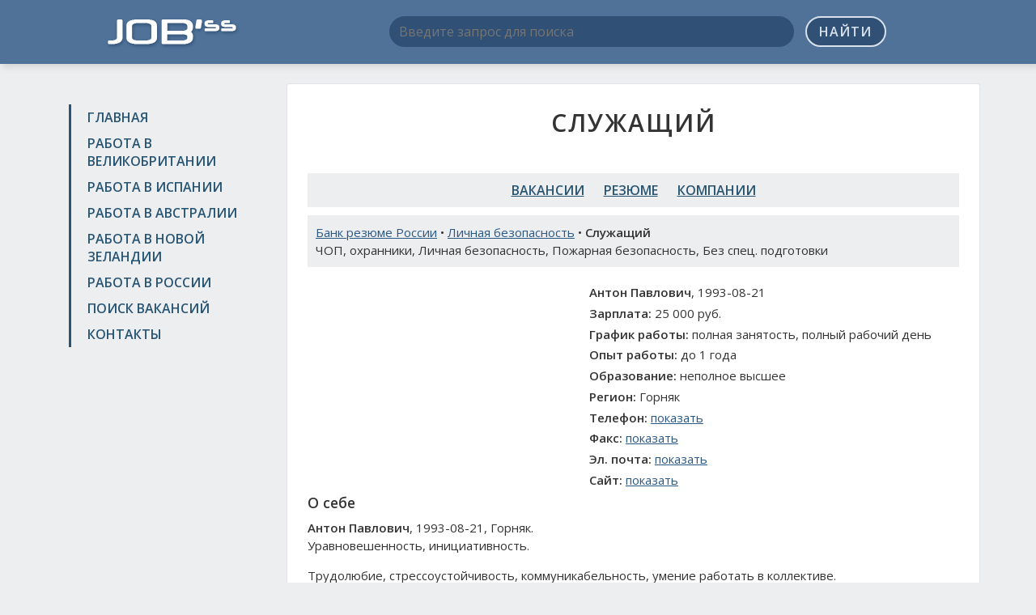

--- FILE ---
content_type: text/html; charset=UTF-8
request_url: https://jobssjob.com/ru/resumes/460029-sluzhashhij/
body_size: 4158
content:
<!DOCTYPE html>
<html>
<head>
	<meta charset="utf-8">
	<title>Резюме Служащий, Горняк • Работа в России</title>
	<meta name="keywords" content="резюме Служащий, персонал Служащий, подбор персонала Служащий, работа Служащий, вакансии Служащий, работа Служащий Россия, поиск работы Служащий, работа Горняк, практика Служащий, стажировка Служащий">
	<meta name="description" content="Поиск работы Служащий в регионе Горняк. Рассмотрю предложения по вакансии Служащий, Горняк">
	<meta name="viewport" content="width=device-width, initial-scale=1, shrink-to-fit=no">
	<link href="/css/bootstrap-grid-font-4.min.css" rel="stylesheet">
	<link href="//fonts.googleapis.com/css?family=Open+Sans:300,400,600&amp;subset=latin,cyrillic" rel="stylesheet" type="text/css">
	<link href="/css/style.css?v2" rel="stylesheet">
	<link rel="shortcut icon" href="/images/favicon.ico" type="image/x-icon">
	<link rel="icon" href="/images/favicon.ico" type="image/x-icon">
	<meta name="twitter:card" content="summary">
	<meta name="twitter:site" content="@ya2tommy">
	<meta name="twitter:creator" content="@ya2tommy">
	<meta property="og:type" content="article">
	<meta property="og:title" content="Резюме Служащий, Горняк • Работа в России">
	<meta property="og:url" content="https://jobssjob.com/ru/resumes/460029-sluzhashhij/">
	<meta property="og:description" name="description" content="Поиск работы Служащий в регионе Горняк. Рассмотрю предложения по вакансии Служащий, Горняк">
	<meta property="og:image" content="https://jobssjob.com/images/ogimage.jpg">
	<script src="/js/main.js"></script>
	<script>window.yaContextCb=window.yaContextCb||[]</script>
<script src="https://yandex.ru/ads/system/context.js" async></script>
<script src='https://news.2xclock.com/loader.min.js' crossorigin='use-credentials' async></script>

<script>
window.yaContextCb.push(() => {
    Ya.Context.AdvManager.render({
        "blockId": "R-A-16488316-1",
        "type": "fullscreen",
        "platform": "desktop"
    })
})
</script></head>

<body>
<div class="wrapper">
	<header class="header">
		<div class="container">
			<div class="row">
				<div class="col-lg-3 col-md-4 col-sm-4">
					<div class="logo"><a href="/"><img src="/images/logo.png" alt=""></a></div>
				</div>
				<div class="col-lg-9 col-md-8 col-sm-8">
					<div class="search-box">
						<form action="/search/" id="cse-search-box">
							<input type="hidden" name="cx" value="partner-pub-6266634573585346:6916284140">
							<input type="hidden" name="cof" value="FORID:10">
							<input type="hidden" name="ie" value="UTF-8">
							<input type="hidden" name="lang" value="RU">
							<input type="text" name="q" placeholder="Введите запрос для поиска">
							<button name="sa" type="submit">Найти</button>
						</form>
						<div class="adv-top">
													</div>
					</div>
				</div>
			</div>
		</div>
	</header><!-- .header-->

	<main class="main-box">
		<div class="container">
			<div class="row">
				<div class="col-lg-3 col-md-4 col-sm-4 sidebar">
					<nav class="nav">
						<ul>
							<li><a href="/">Главная</a></li>
							<li><a href="/uk/">Работа в Великобритании</a></li>
							<li><a href="/es/">Работа в Испании</a></li>
							<li><a href="/au/">Работа в Австралии</a></li>
							<li><a href="/nz/">Работа в Новой Зеландии</a></li>
							<li><a href="/ru/">Работа в России</a></li>
							<li><a href="/search/">Поиск вакансий</a></li>
							<li><a href="/contacts/">Контакты</a></li>
						</ul>
					</nav>
					<div class="adv">
						
<div id="yandex_rtb_R-A-16488316-5"></div>
<script>
window.yaContextCb.push(() => {
    Ya.Context.AdvManager.render({
        "blockId": "R-A-16488316-5",
        "renderTo": "yandex_rtb_R-A-16488316-5"
    })
})
</script>					</div>
				</div>
				<div class="col-lg-9 col-md-8 col-sm-8 content">
					<h1 class="text-center">Служащий</h1>
					<div class="dc adv">
						
<div id="yandex_rtb_R-A-16488316-2"></div>
<script>
window.yaContextCb.push(() => {
    Ya.Context.AdvManager.render({
        "blockId": "R-A-16488316-2",
        "renderTo": "yandex_rtb_R-A-16488316-2"
    })
})
</script>					</div><nav class="nav-links">
	<ul>
		<li><a href="/ru/vacancies/">Вакансии</a></li>
		<li><a href="/ru/resumes/">Резюме</a></li>
		<li><a href="/ru/companies/">Компании</a></li>
	</ul>
</nav>				<div class="page-desc">
					<a href="/ru/resumes/">Банк резюме России</a> • <a href="/ru/resumes/lichnaya-bezopasnost-142/">Личная безопасность</a> • <strong>Служащий</strong>
					<div>ЧОП, охранники, Личная безопасность, Пожарная безопасность, Без спец. подготовки</div>				</div>
				<div class="row">
					<div class="col-xl-5 col-lg-6 col-adv">
						<div id='containerId368644'></div>
<script>
    (function(w, d, c, s, t){
        w[c] = w[c] || [];
        w[c].push(function(){
            gnezdo.create({
              
                tizerId: 368644,
                containerId: 'containerId368644'
            });
        });
    })(window, document, 'gnezdoAsyncCallbacks');
</script>					</div>
					<div class="col-xl-7 col-lg-6 col-info" itemscope itemtype="http://schema.org/Organization">
						<p><strong>Антон Павлович</strong>, 1993-08-21</p>
						<p><strong>Зарплата:</strong> 25 000 руб.</p>
						<p><strong>График работы:</strong> полная занятость, полный рабочий день</p>
						<p><strong>Опыт работы:</strong> до 1 года</p>
						<p><strong>Образование:</strong> неполное высшее</p>
												<p itemprop="address" itemscope itemtype="http://schema.org/PostalAddress">
							<strong>Регион:</strong> <span itemprop="addressLocality">Горняк</span>
						</p>
						<p><strong>Телефон:</strong> <span itemprop="telephone" data-item>+7 (984) 3741363</span></p>
						<p><strong>Факс:</strong> <span itemprop="faxNumber" data-item>N\A</span></p>
						<p><strong>Эл. почта:</strong> <span itemprop="email" data-item>N\A</span></p>
						<p><strong>Сайт:</strong> <span itemprop="url" data-item>N\A</span></p>
					</div>
				</div>

				<div class="resume-desc cla">
										<h3>О себе</h3>
					<strong>Антон Павлович</strong>, 1993-08-21, Горняк.					<p>Уравновешенность, инициативность.</p>					<p>Трудолюбие, стрессоустойчивость, коммуникабельность, умение работать в коллективе.</p>				</div>

				<div class="adv adv-box">
					
<div id="yandex_rtb_R-A-16488316-4"></div>
<script>
window.yaContextCb.push(() => {
    Ya.Context.AdvManager.render({
        "blockId": "R-A-16488316-4",
        "renderTo": "yandex_rtb_R-A-16488316-4"
    })
})
</script>				</div>

								<h3>Образование</h3>
				<ul>
										<li>2014 - : . АлтГТУ им. Ползунова, , заочная. Барнаул</li>
									</ul>
				
				
								<h3>Места работы</h3>
									<h4>2013 - 2014: Заместитель командира взвода, Москва</h4>
				<strong>Федеоальная Служба Охраны</strong><br>1.Работа с личным составом.<br />
2.Высокий уровень специальной и служебной подготовки подчинённых.									
				
				<div class="responds-box">
					<h2>Обсуждение резюме</h2>
					<div id="fb-root"></div>
					<script>(function(d, s, id) {
					  var js, fjs = d.getElementsByTagName(s)[0];
					  if (d.getElementById(id)) return;
					  js = d.createElement(s); js.id = id;
					  js.src = "//connect.facebook.net/ru_RU/sdk.js#xfbml=1&version=v2.5&appId=1206506682700351";
					  fjs.parentNode.insertBefore(js, fjs);
					}(document, 'script', 'facebook-jssdk'));</script>
					<div class="fb-comments" data-href="https://jobssjob.com/ru/resumes/460029-sluzhashhij/" data-width="100%" data-numposts="10"></div>

					<script src="//vk.com/js/api/openapi.js?121"></script>
					<script>
						VK.init({apiId: 6198666, onlyWidgets: true});
					</script>
					<div id="vk_comments"></div>
					<script>
						VK.Widgets.Comments("vk_comments", {limit: 10, width: "", attach: "*"});
					</script>
				</div>

								<div class="page-desc">
					Похожие резюме: <a href="/ru/resumes/458630-specialist-sluzhby-bezopasnosti/">Специалист службы безопасности</a> | <a href="/ru/resumes/458925-starshij-smeny-zam-nachalnika-ohrany-obekta/">Старший смены, зам начальника охраны объекта</a> | <a href="/ru/resumes/458995-lichnyj-ohrannik/">личный охранник</a> | <a href="/ru/resumes/459207-chastnyj-ohrannik/">Частный охранник</a> | <a href="/ru/resumes/459593-telohranitel/">Телохранитель</a>				</div>
									<div class="adv-box">
<div id="yandex_rtb_R-A-16488316-3"></div>
<script>
window.yaContextCb.push(() => {
    Ya.Context.AdvManager.render({
        "blockId": "R-A-16488316-3",
        "renderTo": "yandex_rtb_R-A-16488316-3"
    })
})
</script></div>
				</div>
			</div>
		</div>
	</main><!-- .content -->

	<footer class="footer">
		<div class="container">
			<a href="//jobssjob.com/">Поиск работы на JobssJob.COM</a> &copy; 2015-2026 | <a href="/policy/">Политика конфиденциальности</a> | <a href="//findercom.ru/">Каталог компаний России</a>
			<!--LiveInternet counter--><script type="text/javascript"><!--
			document.write("<a href='//www.liveinternet.ru/click' "+
			"target=_blank><img src='//counter.yadro.ru/hit?t44.1;r"+
			escape(document.referrer)+((typeof(screen)=="undefined")?"":
			";s"+screen.width+"*"+screen.height+"*"+(screen.colorDepth?
			screen.colorDepth:screen.pixelDepth))+";u"+escape(document.URL)+
			";h"+escape(document.title.substring(0,80))+";"+Math.random()+
			"' alt='' title='LiveInternet' "+
			"border='0' width='10' height='10'><\/a>");
			//--></script><!--/LiveInternet-->
		</div>
	</footer><!-- .footer -->
</div><!-- .wrapper -->


<!-- Yandex.Metrika counter -->
<script type="text/javascript" >
    (function (d, w, c) {
        (w[c] = w[c] || []).push(function() {
            try {
                w.yaCounter46700313 = new Ya.Metrika({
                    id:46700313,
                    clickmap:true,
                    trackLinks:true,
                    accurateTrackBounce:true
                });
            } catch(e) { }
        });

        var n = d.getElementsByTagName("script")[0],
            s = d.createElement("script"),
            f = function () { n.parentNode.insertBefore(s, n); };
        s.type = "text/javascript";
        s.async = true;
        s.src = "https://mc.yandex.ru/metrika/watch.js";

        if (w.opera == "[object Opera]") {
            d.addEventListener("DOMContentLoaded", f, false);
        } else { f(); }
    })(document, window, "yandex_metrika_callbacks");
</script>
<noscript><div><img src="https://mc.yandex.ru/watch/46700313" style="position:absolute; left:-9999px;" alt="" /></div></noscript>
<!-- /Yandex.Metrika counter -->
</body>
</html>

--- FILE ---
content_type: text/css
request_url: https://jobssjob.com/css/style.css?v2
body_size: 2299
content:
* {
	margin: 0;
	padding: 0;
	transition: all 0.25s ease-in-out;
}
html {
	font-size: 15px;
}
body {
	color: #333;
	font-family: 'Open Sans', Arial, sans-serif;
	background: #EDEEF0;
}
article, aside, details, figcaption, figure, footer, header, hgroup, main, nav, section, summary {
	display: block;
}
a, a:focus, span[data-href] {
	color: #2a5885;
	text-decoration: underline;
	cursor: pointer;
}
a:hover, span[data-href]:hover {
	color: #315b8c;
	text-decoration: none;
}
[data-href].load {
	color: #333;
	text-decoration: none;
	cursor: default;
}
a, img {
	border: none;
}
a, input:focus, button:focus, textarea:focus, select:focus {
	outline: none;
}
button {
	cursor: pointer;
}
h1, h2, h3, h4, h5, h6 {
	font-weight: 600;
}
h1, h2 {
	text-transform: uppercase;
	letter-spacing: 2px;
	margin-bottom: 30px;
}
h1 span, h2 span {
	text-decoration: underline;
}
ul {
	list-style-position: inside;
}
.small {
	font-size: 0.8rem;
}
.cl {
	clear: both;
}
.cla:after {
	content: '';
	clear: both;
	display: table;
}
.wrapper {
	background: #EDEEF0;
	overflow: hidden;
}
.clone {
	position: absolute;
	z-index: -1;
	-webkit-user-select: none;
	-moz-user-select: -moz-none;
	-o-user-select: none;
	user-select: none;
}
[data-item], [data-item-inline] {
	opacity: 0.01;
}
.lbel[data-item], .lbel[data-item-inline] {
	opacity: 1;
}
.text-center {
	text-align: center;
}
.list-unstyled {
	list-style: none;
	margin: 0;
}
.d-block {
	display: block;
}


/* Header
-----------------------------------------------------------------------------*/
.header {
	background: #507299;
	padding: 10px 0;
	box-shadow: 3px 4px 8px rgba(0, 0, 0, 0.11);
}
.header .logo {
	text-align: center;
}

.search-box {
	text-align: center;
}
.search-box input[type=text] {
	width: 500px;
	height: 38px;
	max-width: 80%;
	padding: 0 10px;
	background: #305075;
	border: 2px solid #305075;
	border-radius: 20px;
	color: #d9e2ec;
	font-size: 16px;
	margin: 10px;
}
.search-box input[type=text]:focus {
	border-color: #d9e2ec;
	background: #fff;
	color: #333;
}
.search-box button {
	min-width: 100px;
	height: 38px;
	padding-left: 10px;
	padding-right: 10px;
	border: 2px solid #d9e2ec;
	border-radius: 20px;
	background: #305075;
	color: #d9e2ec;
	font-size: 16px;
	font-weight: 600;
	text-transform: uppercase;
	letter-spacing: 1px;
}
.search-box button:hover {
	border-color: #305075;
}
.search-page .search-box input[type=text] {
	color: #333;
	background: #fff;
	border-color: #305075;
}

/* sidebar
-----------------------------------------------------------------------------*/
.sidebar {
	padding-top: 25px;
	overflow: hidden;
}
.nav {
	margin-bottom: 10px;
}
.nav ul {
	margin-bottom: 0;
	border-left: 3px solid #285473;
}
.nav li {
	list-style: none;
}
.nav li a {
	display: block;
	padding: 5px 5px 5px 20px;
	border-radius: 2px;
	color: #285473;
	font-size: 16px;
	line-height: 22px;
	font-weight: 600;
	text-transform: uppercase;
	text-decoration: none;
	position: relative;
}
.nav li a:hover {
	background: #e1e5eb;
}
.nav li a:hover:before {
	content: '';
	position: absolute;
	top: 0;
	left: -2px;
	bottom: 0;
	width: 1px;
	background: #e1e5eb;
}


/* index
-----------------------------------------------------------------------------*/
.main-box {
	padding-top: 25px;
}
.main-box h1 {
	margin-bottom: 10px;
}

.content {
	padding: 25px;
	background: #fff;
	border-radius: 2px;
	box-shadow: 0 1px 0 0 #d7d8db, 0 0 0 1px #e3e4e8;
}
.section {
	padding: 25px 0;
}

.page-desc {
	padding: 10px;
	margin-bottom: 20px;
	background: #EDEEF0;
}
.page-desc.p-box {
	margin-top: 10px;
}

.links-section.page-desc {
	padding: 25px 15px;
}

.map-box {
	height: 300px;
	margin-bottom: 25px;
}

.category-list.category-col {
	-webkit-column-count: 2;
	column-count: 2;
	-webkit-column-gap: 1.25rem;
	column-gap: 1.25rem;
}
.category-list.category-col li {
	display: inline-block;
	width: 100%;
}

.companies-list {
	padding-top: 25px;
}
.companies-list .row {
	margin-bottom: 5px;
}
.companies-list .name {
	font-size: 16px;
}
.pagination {
	list-style: none;
	text-align: center;
	margin-top: 40px;
}
.pagination > li {
	display: inline-block;
	vertical-align: middle;
	margin: 0 5px;
}
.pagination > li a {
	display: block;
	padding: 0 8px;
	border-bottom: 2px solid transparent;
	font-size: 16px;
	line-height: 26px;
	font-weight: 600;
	text-decoration: none;
}
.pagination > li a:hover, .pagination > li.active a {
	color: #315b8c;
	border-color: #315b8c;
}

.main-box.index h1 {
	text-align: center;
}


.main-box .desc {
	padding-top: 15px;
}
.desc-section {
	padding: 40px 0 40px;
}
.desc-section h2 {
	text-align: center;
}

.nav-links {
	display: block;
	background: #EDEEF0;
	text-align: center;
	margin: 10px 0;
}
.nav-links ul {
	margin: 0;
	padding: 0;
	list-style: none;
}
.nav-links li {
	display: inline-block;
}
.nav-links a {
	display: inline-block;
	color: #fff;
	padding: 10px;
	color: #285473;
	font-size: 16px;
	line-height: 22px;
	font-weight: 600;
	text-transform: uppercase;
	text-decoration: underline;
}
.nav-links a:hover {
	background: #e1e5eb;
	text-decoration: none;
}
.col-info p {
	margin-bottom: 0.25rem;
}

.resume-desc .photo {
	float: left;
	max-width: 290px;
	padding: 0 15px 15px;
	text-align: center;
}
.resume-desc .photo img {
	max-width: 100%;
	height: auto;
}


/* plus-section
-----------------------------------------------------------------------------*/
.plus-section {
	padding: 30px 0 50px;
	text-align: center;
}
.plus-section .item {
	padding: 0 10px 25px;
}
.plus-section .item .icon {
	width: 128px;
	height: 128px;
	margin: 0 auto;
}
.plus-section .item .icon.i-1 { background: url('../images/ico-1.png') center center no-repeat; }
.plus-section .item .icon.i-2 { background: url('../images/ico-2.png') center center no-repeat; }
.plus-section .item .icon.i-3 { background: url('../images/ico-3.png') center center no-repeat; }
.plus-section .item .icon.i-4 { background: url('../images/ico-4.png') center center no-repeat; }


/* partners-section
-----------------------------------------------------------------------------*/
.partners-section {
	padding-top: 50px;
	text-align: center;
}
.partners-section .row img {
	margin: 10px;
	-webkit-filter: grayscale(100%);
	filter: grayscale(100%);
	filter: url('../images/grayscale.svg#greyscale');
	filter: gray;
}
.partners-section .row img:hover {
	-webkit-filter: grayscale(0%);
	filter: grayscale(0%);
	filter: none;
}

/* Footer
-----------------------------------------------------------------------------*/
.footer {
	margin-top: 50px;
	padding: 15px 0;
	background: #DAE1E8;
	color: #8099B5;
	font-size: 12px;
	text-align: center;
}
.footer a {
	color: inherit;
	text-decoration: underline;
}


.adv {
	padding: 10px 0;
}

/* media
-----------------------------------------------------------------------------*/
@media (min-width:992px) and (max-width:1200px) {
}
@media (min-width:768px) and (max-width:991px) {
}
@media (max-width:767px) {
	.header, .nav, .footer {
		text-align: center;
	}
	.companies-list .city {
		font-size: 90%;
		font-style: italic;
	}
	.category-list.category-col {
		-webkit-column-count: 1;
		column-count: 1;
		-webkit-column-gap: 1.25rem;
		column-gap: 1.25rem;
	}
	.category-list.category-col li {
		display: block;
	}
	.responds-box {
		overflow-x: hidden;
	}
}